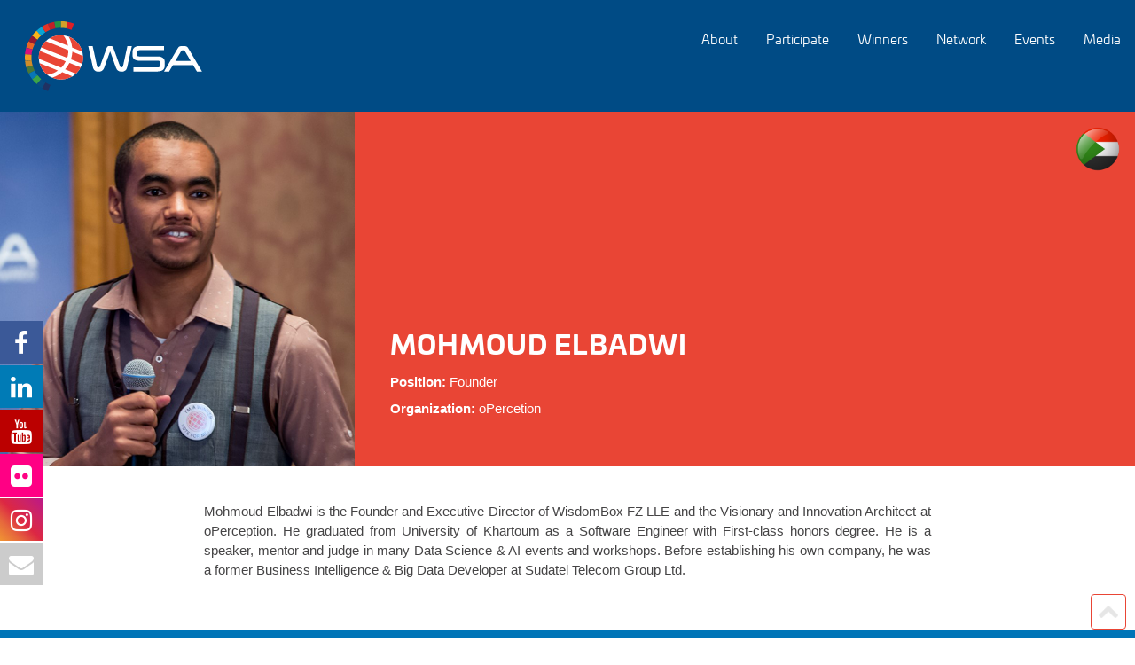

--- FILE ---
content_type: text/html; charset=UTF-8
request_url: https://wsa-global.org/person/mohmoud-elbadwi/
body_size: 14188
content:
<!doctype html>
<html class="no-js" lang="en">

<head>
  <title>
    Mohmoud Elbadwi  </title>
  <!-- Hotjar Tracking Code for https://wsa-global.org/ -->
    <script>
      (function(h,o,t,j,a,r){
          h.hj=h.hj||function(){(h.hj.q=h.hj.q||[]).push(arguments)};
          h._hjSettings={hjid:5286936,hjsv:6};
          a=o.getElementsByTagName('head')[0];
          r=o.createElement('script');r.async=1;
          r.src=t+h._hjSettings.hjid+j+h._hjSettings.hjsv;
          a.appendChild(r);
      })(window,document,'https://static.hotjar.com/c/hotjar-','.js?sv=');
    </script>
  <meta charset="utf-8" />
  <meta name="viewport" content="width=device-width, initial-scale=1.0" />
  <link rel="stylesheet" href="https://use.typekit.net/kpd4hsj.css">


    
  <link rel="stylesheet" type="text/css" href="https://wsa-global.org/wp-content/themes/wsa_wordpress/style.css?v=1763460003">
  <link rel="stylesheet" type="text/css" href="https://wsa-global.org/wp-content/themes/wsa_wordpress/slick/slick.css?v=1503950075">
  <link rel="icon" type="image/png" href="/wp-content/themes/wsa_wordpress/img/wsa_favicon_01.png" />
  <link rel="stylesheet" href="https://cdnjs.cloudflare.com/ajax/libs/font-awesome/6.4.2/css/all.min.css">
  <link rel="stylesheet" href="https://use.typekit.net/mtn1txx.css">

  
			<style>
			.fuse_social_icons_links {
			    display: block;
			}
			.facebook-awesome-social::before {
			    content: "\f09a" !important;
			}
			


			.awesome-social-img img {
			    position: absolute;
			    top: 50%;
			    left: 50%;
			    transform: translate(-50%,-50%);
			}

			.awesome-social-img {
			    position: relative;
			}			
			.icon_wrapper .awesome-social {
			    font-family: 'FuseAwesome' !important;
			}
			#icon_wrapper .fuse_social_icons_links .awesome-social {
			    font-family: "FuseAwesome" !important;
			    ext-rendering: auto !important;
			    -webkit-font-smoothing: antialiased !important;
			    -moz-osx-font-smoothing: grayscale !important;
			}
									
			
			#icon_wrapper{
				position: fixed;
				top: 50%;
				left: 0px;
				z-index: 99999;
			}
			
			.awesome-social

			{

            margin-top:2px;

			color: #fff !important;

			text-align: center !important;

			display: block;

			
			line-height: 51px !important;

			width: 48px !important;

			height: 48px !important;

			font-size: 28px !important;

			


			}

			
			.fuse_social_icons_links

			{

			outline:0 !important;



			}

			.fuse_social_icons_links:hover{

			text-decoration:none !important;

			}

			
			.fb-awesome-social

			{

			background: #3b5998;
			border-color: #3b5998;
			
			}
			.facebook-awesome-social

			{

			background: #3b5998;
			border-color: #3b5998;
						}
			
			.fuseicon-threads.threads-awesome-social.awesome-social::before {
			    content: "\e900";
			    font-family: 'FuseCustomIcons' !important;
			    			}

			.fuseicon-threads.threads-awesome-social.awesome-social {
			    background: #000;
			}


			.tw-awesome-social

			{

			background:#00aced;
			border-color: #00aced;
			
			}
			.twitter-awesome-social

			{

			background:#000;
			border-color: #000;
			
			}
			.rss-awesome-social

			{

			background:#FA9B39;
			border-color: #FA9B39;
			
			}

			.linkedin-awesome-social

			{

			background:#007bb6;
			border-color: #007bb6;
						}

			.youtube-awesome-social

			{

			background:#bb0000;
			border-color: #bb0000;
						}

			.flickr-awesome-social

			{

			background: #ff0084;
			border-color: #ff0084;
						}

			.pinterest-awesome-social

			{

			background:#cb2027;
			border-color: #cb2027;
						}

			.stumbleupon-awesome-social

			{

			background:#f74425 ;
			border-color: #f74425;
						}

			.google-plus-awesome-social

			{

			background:#f74425 ;
			border-color: #f74425;
						}

			.instagram-awesome-social

			{

			    background: -moz-linear-gradient(45deg, #f09433 0%, #e6683c 25%, #dc2743 50%, #cc2366 75%, #bc1888 100%);
			    background: -webkit-linear-gradient(45deg, #f09433 0%,#e6683c 25%,#dc2743 50%,#cc2366 75%,#bc1888 100%);
			    background: linear-gradient(45deg, #f09433 0%,#e6683c 25%,#dc2743 50%,#cc2366 75%,#bc1888 100%);
			    filter: progid:DXImageTransform.Microsoft.gradient( startColorstr='#f09433', endColorstr='#bc1888',GradientType=1 );
			    border-color: #f09433;
					    

			}

			.tumblr-awesome-social

			{

			background: #32506d ;
			border-color: #32506d;
						}

			.vine-awesome-social

			{

			background: #00bf8f ;
			border-color: #00bf8f;
						}

            .vk-awesome-social {



            background: #45668e ;
            border-color: #45668e;
            
            }

            .soundcloud-awesome-social

                {

            background: #ff3300 ;
            border-color: #ff3300;
            
                }

                .reddit-awesome-social{



            background: #ff4500 ;
            border-color: #ff4500;

                            }

                .stack-awesome-social{



            background: #fe7a15 ;
            border-color: #fe7a15;
            
                }

                .behance-awesome-social{

            background: #1769ff ;
            border-color: #1769ff;
            
                }

                .github-awesome-social{

            background: #999999 ;
            border-color: #999999;
            


                }

                .envelope-awesome-social{

                  background: #ccc ;
 				  border-color: #ccc;                 
 				                  }

/*  Mobile */









             




			</style>

<meta name='robots' content='index, follow, max-image-preview:large, max-snippet:-1, max-video-preview:-1' />

	<!-- This site is optimized with the Yoast SEO plugin v26.6 - https://yoast.com/wordpress/plugins/seo/ -->
	<link rel="canonical" href="https://wsa-global.org/person/mohmoud-elbadwi/" />
	<meta property="og:locale" content="en_US" />
	<meta property="og:type" content="article" />
	<meta property="og:title" content="Mohmoud Elbadwi" />
	<meta property="og:description" content="Mohmoud Elbadwi is the Founder and Executive Director of WisdomBox FZ LLE and the Visionary and Innovation Architect at oPerception. He graduated from University of Khartoum as a Software Engineer [&hellip;]" />
	<meta property="og:url" content="https://wsa-global.org/person/mohmoud-elbadwi/" />
	<meta property="article:publisher" content="https://www.facebook.com/worldsummitawards" />
	<meta property="article:modified_time" content="2021-04-13T14:10:18+00:00" />
	<meta property="og:image" content="https://wsa-global.org/wp-content/uploads/2018/03/Mohmoud-Webpage.png" />
	<meta property="og:image:width" content="1024" />
	<meta property="og:image:height" content="600" />
	<meta property="og:image:type" content="image/png" />
	<meta name="twitter:card" content="summary_large_image" />
	<meta name="twitter:site" content="@WSAOffice" />
	<script type="application/ld+json" class="yoast-schema-graph">{"@context":"https://schema.org","@graph":[{"@type":"WebPage","@id":"https://wsa-global.org/person/mohmoud-elbadwi/","url":"https://wsa-global.org/person/mohmoud-elbadwi/","name":"Mohmoud Elbadwi","isPartOf":{"@id":"https://wsa-global.org/#website"},"primaryImageOfPage":{"@id":"https://wsa-global.org/person/mohmoud-elbadwi/#primaryimage"},"image":{"@id":"https://wsa-global.org/person/mohmoud-elbadwi/#primaryimage"},"thumbnailUrl":"https://wsa-global.org/wp-content/uploads/2018/03/Mohmoud-Webpage.png","datePublished":"2018-03-29T08:45:12+00:00","dateModified":"2021-04-13T14:10:18+00:00","breadcrumb":{"@id":"https://wsa-global.org/person/mohmoud-elbadwi/#breadcrumb"},"inLanguage":"en-US","potentialAction":[{"@type":"ReadAction","target":["https://wsa-global.org/person/mohmoud-elbadwi/"]}]},{"@type":"ImageObject","inLanguage":"en-US","@id":"https://wsa-global.org/person/mohmoud-elbadwi/#primaryimage","url":"https://wsa-global.org/wp-content/uploads/2018/03/Mohmoud-Webpage.png","contentUrl":"https://wsa-global.org/wp-content/uploads/2018/03/Mohmoud-Webpage.png","width":1024,"height":600},{"@type":"BreadcrumbList","@id":"https://wsa-global.org/person/mohmoud-elbadwi/#breadcrumb","itemListElement":[{"@type":"ListItem","position":1,"name":"Home","item":"https://wsa-global.org/"},{"@type":"ListItem","position":2,"name":"Mohmoud Elbadwi"}]},{"@type":"WebSite","@id":"https://wsa-global.org/#website","url":"https://wsa-global.org/","name":"WSA","description":"","publisher":{"@id":"https://wsa-global.org/#organization"},"potentialAction":[{"@type":"SearchAction","target":{"@type":"EntryPoint","urlTemplate":"https://wsa-global.org/?s={search_term_string}"},"query-input":{"@type":"PropertyValueSpecification","valueRequired":true,"valueName":"search_term_string"}}],"inLanguage":"en-US"},{"@type":"Organization","@id":"https://wsa-global.org/#organization","name":"WSA","url":"https://wsa-global.org/","logo":{"@type":"ImageObject","inLanguage":"en-US","@id":"https://wsa-global.org/#/schema/logo/image/","url":"https://wsa-global.org/wp-content/uploads/2021/08/wsa-logo_globe_Impact_stories_raaji.jpg","contentUrl":"https://wsa-global.org/wp-content/uploads/2021/08/wsa-logo_globe_Impact_stories_raaji.jpg","width":303,"height":300,"caption":"WSA"},"image":{"@id":"https://wsa-global.org/#/schema/logo/image/"},"sameAs":["https://www.facebook.com/worldsummitawards","https://x.com/WSAOffice","https://www.linkedin.com/company/world-summit-awards","https://www.youtube.com/channel/UCve-kuPdadwNzvlAWFbtuwg","https://www.flickr.com/photos/worldsummitaward/","https://www.instagram.com/worldsummitawards/"]}]}</script>
	<!-- / Yoast SEO plugin. -->


<link rel="alternate" title="oEmbed (JSON)" type="application/json+oembed" href="https://wsa-global.org/wp-json/oembed/1.0/embed?url=https%3A%2F%2Fwsa-global.org%2Fperson%2Fmohmoud-elbadwi%2F" />
<link rel="alternate" title="oEmbed (XML)" type="text/xml+oembed" href="https://wsa-global.org/wp-json/oembed/1.0/embed?url=https%3A%2F%2Fwsa-global.org%2Fperson%2Fmohmoud-elbadwi%2F&#038;format=xml" />
<style id='wp-img-auto-sizes-contain-inline-css' type='text/css'>
img:is([sizes=auto i],[sizes^="auto," i]){contain-intrinsic-size:3000px 1500px}
/*# sourceURL=wp-img-auto-sizes-contain-inline-css */
</style>
<style id='wp-emoji-styles-inline-css' type='text/css'>

	img.wp-smiley, img.emoji {
		display: inline !important;
		border: none !important;
		box-shadow: none !important;
		height: 1em !important;
		width: 1em !important;
		margin: 0 0.07em !important;
		vertical-align: -0.1em !important;
		background: none !important;
		padding: 0 !important;
	}
/*# sourceURL=wp-emoji-styles-inline-css */
</style>
<link rel='stylesheet' id='wp-block-library-css' href='https://wsa-global.org/wp-includes/css/dist/block-library/style.min.css?ver=6.9' type='text/css' media='all' />
<style id='global-styles-inline-css' type='text/css'>
:root{--wp--preset--aspect-ratio--square: 1;--wp--preset--aspect-ratio--4-3: 4/3;--wp--preset--aspect-ratio--3-4: 3/4;--wp--preset--aspect-ratio--3-2: 3/2;--wp--preset--aspect-ratio--2-3: 2/3;--wp--preset--aspect-ratio--16-9: 16/9;--wp--preset--aspect-ratio--9-16: 9/16;--wp--preset--color--black: #000000;--wp--preset--color--cyan-bluish-gray: #abb8c3;--wp--preset--color--white: #ffffff;--wp--preset--color--pale-pink: #f78da7;--wp--preset--color--vivid-red: #cf2e2e;--wp--preset--color--luminous-vivid-orange: #ff6900;--wp--preset--color--luminous-vivid-amber: #fcb900;--wp--preset--color--light-green-cyan: #7bdcb5;--wp--preset--color--vivid-green-cyan: #00d084;--wp--preset--color--pale-cyan-blue: #8ed1fc;--wp--preset--color--vivid-cyan-blue: #0693e3;--wp--preset--color--vivid-purple: #9b51e0;--wp--preset--gradient--vivid-cyan-blue-to-vivid-purple: linear-gradient(135deg,rgb(6,147,227) 0%,rgb(155,81,224) 100%);--wp--preset--gradient--light-green-cyan-to-vivid-green-cyan: linear-gradient(135deg,rgb(122,220,180) 0%,rgb(0,208,130) 100%);--wp--preset--gradient--luminous-vivid-amber-to-luminous-vivid-orange: linear-gradient(135deg,rgb(252,185,0) 0%,rgb(255,105,0) 100%);--wp--preset--gradient--luminous-vivid-orange-to-vivid-red: linear-gradient(135deg,rgb(255,105,0) 0%,rgb(207,46,46) 100%);--wp--preset--gradient--very-light-gray-to-cyan-bluish-gray: linear-gradient(135deg,rgb(238,238,238) 0%,rgb(169,184,195) 100%);--wp--preset--gradient--cool-to-warm-spectrum: linear-gradient(135deg,rgb(74,234,220) 0%,rgb(151,120,209) 20%,rgb(207,42,186) 40%,rgb(238,44,130) 60%,rgb(251,105,98) 80%,rgb(254,248,76) 100%);--wp--preset--gradient--blush-light-purple: linear-gradient(135deg,rgb(255,206,236) 0%,rgb(152,150,240) 100%);--wp--preset--gradient--blush-bordeaux: linear-gradient(135deg,rgb(254,205,165) 0%,rgb(254,45,45) 50%,rgb(107,0,62) 100%);--wp--preset--gradient--luminous-dusk: linear-gradient(135deg,rgb(255,203,112) 0%,rgb(199,81,192) 50%,rgb(65,88,208) 100%);--wp--preset--gradient--pale-ocean: linear-gradient(135deg,rgb(255,245,203) 0%,rgb(182,227,212) 50%,rgb(51,167,181) 100%);--wp--preset--gradient--electric-grass: linear-gradient(135deg,rgb(202,248,128) 0%,rgb(113,206,126) 100%);--wp--preset--gradient--midnight: linear-gradient(135deg,rgb(2,3,129) 0%,rgb(40,116,252) 100%);--wp--preset--font-size--small: 13px;--wp--preset--font-size--medium: 20px;--wp--preset--font-size--large: 36px;--wp--preset--font-size--x-large: 42px;--wp--preset--spacing--20: 0.44rem;--wp--preset--spacing--30: 0.67rem;--wp--preset--spacing--40: 1rem;--wp--preset--spacing--50: 1.5rem;--wp--preset--spacing--60: 2.25rem;--wp--preset--spacing--70: 3.38rem;--wp--preset--spacing--80: 5.06rem;--wp--preset--shadow--natural: 6px 6px 9px rgba(0, 0, 0, 0.2);--wp--preset--shadow--deep: 12px 12px 50px rgba(0, 0, 0, 0.4);--wp--preset--shadow--sharp: 6px 6px 0px rgba(0, 0, 0, 0.2);--wp--preset--shadow--outlined: 6px 6px 0px -3px rgb(255, 255, 255), 6px 6px rgb(0, 0, 0);--wp--preset--shadow--crisp: 6px 6px 0px rgb(0, 0, 0);}:where(.is-layout-flex){gap: 0.5em;}:where(.is-layout-grid){gap: 0.5em;}body .is-layout-flex{display: flex;}.is-layout-flex{flex-wrap: wrap;align-items: center;}.is-layout-flex > :is(*, div){margin: 0;}body .is-layout-grid{display: grid;}.is-layout-grid > :is(*, div){margin: 0;}:where(.wp-block-columns.is-layout-flex){gap: 2em;}:where(.wp-block-columns.is-layout-grid){gap: 2em;}:where(.wp-block-post-template.is-layout-flex){gap: 1.25em;}:where(.wp-block-post-template.is-layout-grid){gap: 1.25em;}.has-black-color{color: var(--wp--preset--color--black) !important;}.has-cyan-bluish-gray-color{color: var(--wp--preset--color--cyan-bluish-gray) !important;}.has-white-color{color: var(--wp--preset--color--white) !important;}.has-pale-pink-color{color: var(--wp--preset--color--pale-pink) !important;}.has-vivid-red-color{color: var(--wp--preset--color--vivid-red) !important;}.has-luminous-vivid-orange-color{color: var(--wp--preset--color--luminous-vivid-orange) !important;}.has-luminous-vivid-amber-color{color: var(--wp--preset--color--luminous-vivid-amber) !important;}.has-light-green-cyan-color{color: var(--wp--preset--color--light-green-cyan) !important;}.has-vivid-green-cyan-color{color: var(--wp--preset--color--vivid-green-cyan) !important;}.has-pale-cyan-blue-color{color: var(--wp--preset--color--pale-cyan-blue) !important;}.has-vivid-cyan-blue-color{color: var(--wp--preset--color--vivid-cyan-blue) !important;}.has-vivid-purple-color{color: var(--wp--preset--color--vivid-purple) !important;}.has-black-background-color{background-color: var(--wp--preset--color--black) !important;}.has-cyan-bluish-gray-background-color{background-color: var(--wp--preset--color--cyan-bluish-gray) !important;}.has-white-background-color{background-color: var(--wp--preset--color--white) !important;}.has-pale-pink-background-color{background-color: var(--wp--preset--color--pale-pink) !important;}.has-vivid-red-background-color{background-color: var(--wp--preset--color--vivid-red) !important;}.has-luminous-vivid-orange-background-color{background-color: var(--wp--preset--color--luminous-vivid-orange) !important;}.has-luminous-vivid-amber-background-color{background-color: var(--wp--preset--color--luminous-vivid-amber) !important;}.has-light-green-cyan-background-color{background-color: var(--wp--preset--color--light-green-cyan) !important;}.has-vivid-green-cyan-background-color{background-color: var(--wp--preset--color--vivid-green-cyan) !important;}.has-pale-cyan-blue-background-color{background-color: var(--wp--preset--color--pale-cyan-blue) !important;}.has-vivid-cyan-blue-background-color{background-color: var(--wp--preset--color--vivid-cyan-blue) !important;}.has-vivid-purple-background-color{background-color: var(--wp--preset--color--vivid-purple) !important;}.has-black-border-color{border-color: var(--wp--preset--color--black) !important;}.has-cyan-bluish-gray-border-color{border-color: var(--wp--preset--color--cyan-bluish-gray) !important;}.has-white-border-color{border-color: var(--wp--preset--color--white) !important;}.has-pale-pink-border-color{border-color: var(--wp--preset--color--pale-pink) !important;}.has-vivid-red-border-color{border-color: var(--wp--preset--color--vivid-red) !important;}.has-luminous-vivid-orange-border-color{border-color: var(--wp--preset--color--luminous-vivid-orange) !important;}.has-luminous-vivid-amber-border-color{border-color: var(--wp--preset--color--luminous-vivid-amber) !important;}.has-light-green-cyan-border-color{border-color: var(--wp--preset--color--light-green-cyan) !important;}.has-vivid-green-cyan-border-color{border-color: var(--wp--preset--color--vivid-green-cyan) !important;}.has-pale-cyan-blue-border-color{border-color: var(--wp--preset--color--pale-cyan-blue) !important;}.has-vivid-cyan-blue-border-color{border-color: var(--wp--preset--color--vivid-cyan-blue) !important;}.has-vivid-purple-border-color{border-color: var(--wp--preset--color--vivid-purple) !important;}.has-vivid-cyan-blue-to-vivid-purple-gradient-background{background: var(--wp--preset--gradient--vivid-cyan-blue-to-vivid-purple) !important;}.has-light-green-cyan-to-vivid-green-cyan-gradient-background{background: var(--wp--preset--gradient--light-green-cyan-to-vivid-green-cyan) !important;}.has-luminous-vivid-amber-to-luminous-vivid-orange-gradient-background{background: var(--wp--preset--gradient--luminous-vivid-amber-to-luminous-vivid-orange) !important;}.has-luminous-vivid-orange-to-vivid-red-gradient-background{background: var(--wp--preset--gradient--luminous-vivid-orange-to-vivid-red) !important;}.has-very-light-gray-to-cyan-bluish-gray-gradient-background{background: var(--wp--preset--gradient--very-light-gray-to-cyan-bluish-gray) !important;}.has-cool-to-warm-spectrum-gradient-background{background: var(--wp--preset--gradient--cool-to-warm-spectrum) !important;}.has-blush-light-purple-gradient-background{background: var(--wp--preset--gradient--blush-light-purple) !important;}.has-blush-bordeaux-gradient-background{background: var(--wp--preset--gradient--blush-bordeaux) !important;}.has-luminous-dusk-gradient-background{background: var(--wp--preset--gradient--luminous-dusk) !important;}.has-pale-ocean-gradient-background{background: var(--wp--preset--gradient--pale-ocean) !important;}.has-electric-grass-gradient-background{background: var(--wp--preset--gradient--electric-grass) !important;}.has-midnight-gradient-background{background: var(--wp--preset--gradient--midnight) !important;}.has-small-font-size{font-size: var(--wp--preset--font-size--small) !important;}.has-medium-font-size{font-size: var(--wp--preset--font-size--medium) !important;}.has-large-font-size{font-size: var(--wp--preset--font-size--large) !important;}.has-x-large-font-size{font-size: var(--wp--preset--font-size--x-large) !important;}
/*# sourceURL=global-styles-inline-css */
</style>

<style id='classic-theme-styles-inline-css' type='text/css'>
/*! This file is auto-generated */
.wp-block-button__link{color:#fff;background-color:#32373c;border-radius:9999px;box-shadow:none;text-decoration:none;padding:calc(.667em + 2px) calc(1.333em + 2px);font-size:1.125em}.wp-block-file__button{background:#32373c;color:#fff;text-decoration:none}
/*# sourceURL=/wp-includes/css/classic-themes.min.css */
</style>
<link rel='stylesheet' id='redux-extendify-styles-css' href='https://wsa-global.org/wp-content/plugins/fuse-social-floating-sidebar/framework/redux-core/assets/css/extendify-utilities.css?ver=4.4.0' type='text/css' media='all' />
<link rel='stylesheet' id='fuse-awesome-css' href='https://wsa-global.org/wp-content/plugins/fuse-social-floating-sidebar/inc/font-awesome/css/font-awesome.min.css?ver=5.4.12' type='text/css' media='all' />
<link rel='stylesheet' id='mptt-style-css' href='https://wsa-global.org/wp-content/plugins/mp-timetable/media/css/style.css?ver=2.4.16' type='text/css' media='all' />
<link rel='stylesheet' id='sib-front-css-css' href='https://wsa-global.org/wp-content/plugins/mailin/css/mailin-front.css?ver=6.9' type='text/css' media='all' />
<script type="text/javascript" src="https://wsa-global.org/wp-content/themes/wsa_wordpress/js/jquery-2.1.4.min.js?ver=2.1.4" id="jquery-js"></script>
<script type="text/javascript" src="https://wsa-global.org/wp-content/themes/wsa_wordpress/js/menu.js?ver=6.9" id="menu-js"></script>
<script type="text/javascript" id="fuse-social-script-js-extra">
/* <![CDATA[ */
var fuse_social = {"ajax_url":"https://wsa-global.org/wp-admin/admin-ajax.php"};
//# sourceURL=fuse-social-script-js-extra
/* ]]> */
</script>
<script type="text/javascript" src="https://wsa-global.org/wp-content/plugins/fuse-social-floating-sidebar/inc/js/fuse_script.js?ver=1230610452" id="fuse-social-script-js"></script>
<script type="text/javascript" id="sib-front-js-js-extra">
/* <![CDATA[ */
var sibErrMsg = {"invalidMail":"Please fill out valid email address","requiredField":"Please fill out required fields","invalidDateFormat":"Please fill out valid date format","invalidSMSFormat":"Please fill out valid phone number"};
var ajax_sib_front_object = {"ajax_url":"https://wsa-global.org/wp-admin/admin-ajax.php","ajax_nonce":"6cf3867507","flag_url":"https://wsa-global.org/wp-content/plugins/mailin/img/flags/"};
//# sourceURL=sib-front-js-js-extra
/* ]]> */
</script>
<script type="text/javascript" src="https://wsa-global.org/wp-content/plugins/mailin/js/mailin-front.js?ver=1765898377" id="sib-front-js-js"></script>
<link rel="https://api.w.org/" href="https://wsa-global.org/wp-json/" /><link rel="alternate" title="JSON" type="application/json" href="https://wsa-global.org/wp-json/wp/v2/person/12290" /><link rel="EditURI" type="application/rsd+xml" title="RSD" href="https://wsa-global.org/xmlrpc.php?rsd" />
<meta name="generator" content="WordPress 6.9" />
<link rel='shortlink' href='https://wsa-global.org/?p=12290' />
<meta name="generator" content="Redux 4.4.0" />
		<!-- GA Google Analytics @ https://m0n.co/ga -->
		<script async src="https://www.googletagmanager.com/gtag/js?id=G-D3K1SM4TS4"></script>
		<script>
			window.dataLayer = window.dataLayer || [];
			function gtag(){dataLayer.push(arguments);}
			gtag('js', new Date());
			gtag('config', 'G-D3K1SM4TS4');
		</script>

	<noscript><style type="text/css">.mptt-shortcode-wrapper .mptt-shortcode-table:first-of-type{display:table!important}.mptt-shortcode-wrapper .mptt-shortcode-table .mptt-event-container:hover{height:auto!important;min-height:100%!important}body.mprm_ie_browser .mptt-shortcode-wrapper .mptt-event-container{height:auto!important}@media (max-width:767px){.mptt-shortcode-wrapper .mptt-shortcode-table:first-of-type{display:none!important}}</style></noscript><meta name="tec-api-version" content="v1"><meta name="tec-api-origin" content="https://wsa-global.org"><link rel="alternate" href="https://wsa-global.org/wp-json/tribe/events/v1/" /><noscript><style>.lazyload[data-src]{display:none !important;}</style></noscript><style>.lazyload{background-image:none !important;}.lazyload:before{background-image:none !important;}</style>		<style type="text/css" id="wp-custom-css">
			.tribe_events-template-default .header-bar{
	display:none!important;
}
.post-type-archive-tribe_events .header-bar{
	display:none;
}
.tribe-common-h4--min-medium a{
	color:#0076b9!important;
	border-bottom:none!important;
}
.tribe-common-h4--min-medium a:hover{
	color:#00b4d8!important;
	border-bottom:none;
}
.tribe-events-header__events-bar {
	display:none!important;
}
.post-type-archive-tribe_events #main-content ul li {
	list-style-image:none!important;
}
.speaker_image {
    flex: 1 1 20%;
    position: relative;
    overflow: hidden;
}
.speaker_image img{
	height:100%;
	object-fit:cover;
}
.slider__caption > h1, .slider__caption > .button {
	margin:0px !important;
}
.sib-default-btn{
	margin-left:0!important;}
@media (min-width: 1024px) {
.menu{
	text-align:right;
	}
.menu > li > .sub-menu > li a {
	justify-content: center;
	}
}
@media (max-width: 1023px) {
	menu{
		text-align:left;
	}
	.menu > li > .sub-menu > li a {
	justify-content: left!important;
	}
}
/**
 * Delete after next update 
 */
.gfield_label, .gform-field-label {
	font-weight:normal!important;
	font-size:15px;
}

.blue_bg h2 {
	color:#fff;
} 

.blue_bg p {
	color:#fff;
} 
.appearance-preview-card-shortcode {
    max-width: 100% !important; /* Ensure it stretches to full width */

}
.appearance-preview-card-shortcode {
	box-shadow:none !important;
}	



.progress-indicator__icon {
	display:none;
}
.input--hidden {
	display:none;
}
#sib-container {
	max-width:100%;
	width:100%;
}		</style>
		    <meta property="og:image" content="https://wsa-global.org/wp-content/uploads/2018/03/Mohmoud-Webpage.png" />
  </head>


<body class="wp-singular person-template-default single single-person postid-12290 wp-theme-wsa_wordpress mohmoud-elbadwi tribe-no-js">

  

  <!-- Start Top Bar -->
  <div class="row top-bar">
    <div class="columns large-3 menu-logo hide-for-small-only">
      <a href="https://wsa-global.org" id="logo"></a>
    </div>
    <div class="hide-for-large-only show-for toggle-menu row">
      <div class="columns small-9 logo-container">
        <a href="https://wsa-global.org" id="logo-mobile"></a>
      </div>
      <div class="columns small-3 menu-icon" id="menu-icon">
        <div class="menu-line menu-line1"></div>
        <div class="menu-line menu-line2"></div>
        <div class="menu-line menu-line3"></div>
      </div>
    </div>
    <script>
        document.addEventListener('DOMContentLoaded', () => {
            const menuIcon = document.getElementById('menu-icon');
            const navLinks = document.getElementById('nav-links');

            menuIcon.addEventListener('click', () => {
                menuIcon.classList.toggle('active');
                navLinks.classList.toggle('active');
            });
        });
    </script>
    <div class="columns large-9 nav-wrapper top-bar-nav">
      <!-- First Level Navigation -->
      <div class="menu-main-menu-container"><ul id="menu-main-menu" class="menu"><li id="menu-item-3246" class="menu-item menu-item-type-post_type menu-item-object-page menu-item-has-children menu-item-3246"><a href="https://wsa-global.org/about-wsa/" data-ps2id-api="true"><span class="menu_span">About</span></a><div class="accordeon"></div>
<ul class="sub-menu">
	<li id="menu-item-43901" class="menu-item menu-item-type-post_type menu-item-object-page menu-item-43901"><a href="https://wsa-global.org/contest-global-award/wsa-categories/" data-ps2id-api="true"><span class="menu_span">Awards</span></a><div class="accordeon"></div></li>
	<li id="menu-item-3919" class="menu-item menu-item-type-post_type menu-item-object-page menu-item-has-children menu-item-3919"><a href="https://wsa-global.org/about-wsa/" data-ps2id-api="true"><span class="menu_span">Mission</span></a><div class="accordeon"></div>
	<ul class="sub-menu">
		<li id="menu-item-17488" class="menu-item menu-item-type-post_type menu-item-object-page menu-item-17488"><a href="https://wsa-global.org/un-context/" data-ps2id-api="true"><span class="menu_span">UN Context</span></a><div class="accordeon"></div></li>
		<li id="menu-item-6215" class="menu-item menu-item-type-post_type menu-item-object-page menu-item-6215"><a href="https://wsa-global.org/about-wsa/wsis-context/" data-ps2id-api="true"><span class="menu_span">WSIS Context</span></a><div class="accordeon"></div></li>
	</ul>
</li>
	<li id="menu-item-3242" class="menu-item menu-item-type-post_type menu-item-object-page menu-item-3242"><a href="https://wsa-global.org/about-wsa/wsa-board/" data-ps2id-api="true"><span class="menu_span">Board</span></a><div class="accordeon"></div></li>
	<li id="menu-item-29237" class="menu-item menu-item-type-post_type menu-item-object-page menu-item-29237"><a href="https://wsa-global.org/about-wsa/wsa-team/" data-ps2id-api="true"><span class="menu_span">WSA Team</span></a><div class="accordeon"></div></li>
	<li id="menu-item-37913" class="menu-item menu-item-type-post_type menu-item-object-page menu-item-37913"><a href="https://wsa-global.org/contact/" data-ps2id-api="true"><span class="menu_span">Contact</span></a><div class="accordeon"></div></li>
	<li id="menu-item-26378" class="menu-item menu-item-type-post_type menu-item-object-page menu-item-26378"><a href="https://wsa-global.org/faq-wsa-and-how-it-works-in-a-nutshell/" data-ps2id-api="true"><span class="menu_span">FAQs</span></a><div class="accordeon"></div></li>
</ul>
</li>
<li id="menu-item-43905" class="menu-item menu-item-type-post_type menu-item-object-page menu-item-has-children menu-item-43905"><a href="https://wsa-global.org/contest-global-award/participate-submission-guide/" data-ps2id-api="true"><span class="menu_span">Participate</span></a><div class="accordeon"></div>
<ul class="sub-menu">
	<li id="menu-item-12530" class="menu-item menu-item-type-post_type menu-item-object-page menu-item-has-children menu-item-12530"><a href="https://wsa-global.org/contest-global-award/" data-ps2id-api="true"><span class="menu_span">WSA Award</span></a><div class="accordeon"></div>
	<ul class="sub-menu">
		<li id="menu-item-43926" class="menu-item menu-item-type-post_type menu-item-object-page menu-item-43926"><a href="https://wsa-global.org/contest-global-award/benefits/" data-ps2id-api="true"><span class="menu_span">Benefits</span></a><div class="accordeon"></div></li>
		<li id="menu-item-43927" class="menu-item menu-item-type-post_type menu-item-object-page menu-item-43927"><a href="https://wsa-global.org/timeline/" data-ps2id-api="true"><span class="menu_span">Timeline</span></a><div class="accordeon"></div></li>
		<li id="menu-item-43928" class="menu-item menu-item-type-post_type menu-item-object-page menu-item-43928"><a href="https://wsa-global.org/contest-global-award/wsa-rules-condition/" data-ps2id-api="true"><span class="menu_span">Rules</span></a><div class="accordeon"></div></li>
		<li id="menu-item-43935" class="menu-item menu-item-type-custom menu-item-object-custom menu-item-43935"><a href="https://wsa-global.org/contest-global-award/#wsaapply" data-ps2id-api="true"><span class="menu_span">Apply</span></a><div class="accordeon"></div></li>
	</ul>
</li>
	<li id="menu-item-23187" class="menu-item menu-item-type-custom menu-item-object-custom menu-item-has-children menu-item-23187"><a href="https://wsa-global.org/wsa_categories/wsa-young-innovators/" data-ps2id-api="true"><span class="menu_span">Young Innovators</span></a><div class="accordeon"></div>
	<ul class="sub-menu">
		<li id="menu-item-43941" class="menu-item menu-item-type-custom menu-item-object-custom menu-item-43941"><a href="https://wsa-global.org/wsa_categories/wsa-young-innovators/#benefits" data-ps2id-api="true"><span class="menu_span">Benefits</span></a><div class="accordeon"></div></li>
		<li id="menu-item-43942" class="menu-item menu-item-type-custom menu-item-object-custom menu-item-43942"><a href="https://wsa-global.org/wsa_categories/wsa-young-innovators/#timeline" data-ps2id-api="true"><span class="menu_span">Timeline</span></a><div class="accordeon"></div></li>
		<li id="menu-item-43943" class="menu-item menu-item-type-custom menu-item-object-custom menu-item-43943"><a href="https://wsa-global.org/wsa_categories/wsa-young-innovators/#rules" data-ps2id-api="true"><span class="menu_span">Rules</span></a><div class="accordeon"></div></li>
		<li id="menu-item-43637" class="menu-item menu-item-type-custom menu-item-object-custom menu-item-43637"><a href="https://wsa-global.org/wsa_categories/wsa-young-innovators/#participate" data-ps2id-api="true"><span class="menu_span">Apply</span></a><div class="accordeon"></div></li>
	</ul>
</li>
	<li id="menu-item-12684" class="menu-item menu-item-type-post_type menu-item-object-page menu-item-12684"><a href="https://wsa-global.org/partner-awards/" data-ps2id-api="true"><span class="menu_span">Partner Awards</span></a><div class="accordeon"></div></li>
</ul>
</li>
<li id="menu-item-3365" class="menu-item menu-item-type-post_type menu-item-object-page menu-item-has-children menu-item-3365"><a href="https://wsa-global.org/wsa-awards/wsa-winners/" data-ps2id-api="true"><span class="menu_span">Winners</span></a><div class="accordeon"></div>
<ul class="sub-menu">
	<li id="menu-item-42494" class="menu-item menu-item-type-post_type menu-item-object-page menu-item-42494"><a href="https://wsa-global.org/wsa-awards/wsa-winners/" data-ps2id-api="true"><span class="menu_span">WSA Winners</span></a><div class="accordeon"></div></li>
	<li id="menu-item-35170" class="menu-item menu-item-type-post_type menu-item-object-page menu-item-35170"><a href="https://wsa-global.org/wsa-ix3/" data-ps2id-api="true"><span class="menu_span">WSA ix3</span></a><div class="accordeon"></div></li>
	<li id="menu-item-28613" class="menu-item menu-item-type-post_type menu-item-object-page menu-item-28613"><a href="https://wsa-global.org/wsa-success-stories/" data-ps2id-api="true"><span class="menu_span">Winners&#8217; Stories</span></a><div class="accordeon"></div></li>
	<li id="menu-item-28614" class="menu-item menu-item-type-post_type menu-item-object-page menu-item-28614"><a href="https://wsa-global.org/wsa-winners-impact-stories/" data-ps2id-api="true"><span class="menu_span">Winners’ Impact</span></a><div class="accordeon"></div></li>
</ul>
</li>
<li id="menu-item-23269" class="menu-item menu-item-type-post_type menu-item-object-page menu-item-has-children menu-item-23269"><a href="https://wsa-global.org/network/" data-ps2id-api="true"><span class="menu_span">Network</span></a><div class="accordeon"></div>
<ul class="sub-menu">
	<li id="menu-item-4278" class="menu-item menu-item-type-post_type menu-item-object-page menu-item-has-children menu-item-4278"><a href="https://wsa-global.org/network/experts/national-experts/" data-ps2id-api="true"><span class="menu_span">National Experts</span></a><div class="accordeon"></div>
	<ul class="sub-menu">
		<li id="menu-item-3376" class="menu-item menu-item-type-post_type menu-item-object-page menu-item-3376"><a href="https://wsa-global.org/network/experts/national-experts/" data-ps2id-api="true"><span class="menu_span">National Experts</span></a><div class="accordeon"></div></li>
		<li id="menu-item-3374" class="menu-item menu-item-type-post_type menu-item-object-page menu-item-3374"><a href="https://wsa-global.org/experts-corner/" data-ps2id-api="true"><span class="menu_span">Expert’s Corner</span></a><div class="accordeon"></div></li>
	</ul>
</li>
	<li id="menu-item-41563" class="menu-item menu-item-type-post_type menu-item-object-page menu-item-has-children menu-item-41563"><a href="https://wsa-global.org/wsa/youth-ambassadors-corner/" data-ps2id-api="true"><span class="menu_span">Youth Community</span></a><div class="accordeon"></div>
	<ul class="sub-menu">
		<li id="menu-item-3375" class="menu-item menu-item-type-post_type menu-item-object-page menu-item-3375"><a href="https://wsa-global.org/network/experts/youth-ambassadors/" data-ps2id-api="true"><span class="menu_span">Youth Ambassadors</span></a><div class="accordeon"></div></li>
		<li id="menu-item-43095" class="menu-item menu-item-type-post_type menu-item-object-page menu-item-43095"><a href="https://wsa-global.org/wsa/youth-ambassadors-corner/" data-ps2id-api="true"><span class="menu_span">Youth Community</span></a><div class="accordeon"></div></li>
	</ul>
</li>
	<li id="menu-item-3370" class="menu-item menu-item-type-post_type menu-item-object-page menu-item-3370"><a href="https://wsa-global.org/network/jurors/" data-ps2id-api="true"><span class="menu_span">Jurors</span></a><div class="accordeon"></div></li>
	<li id="menu-item-3373" class="menu-item menu-item-type-post_type menu-item-object-page menu-item-3373"><a href="https://wsa-global.org/network/speakers/" data-ps2id-api="true"><span class="menu_span">Speakers</span></a><div class="accordeon"></div></li>
	<li id="menu-item-13645" class="menu-item menu-item-type-post_type menu-item-object-page menu-item-13645"><a href="https://wsa-global.org/about-wsa/patrons/" data-ps2id-api="true"><span class="menu_span">Patrons</span></a><div class="accordeon"></div></li>
	<li id="menu-item-3371" class="menu-item menu-item-type-post_type menu-item-object-page menu-item-has-children menu-item-3371"><a href="https://wsa-global.org/network/partners/" data-ps2id-api="true"><span class="menu_span">Partners</span></a><div class="accordeon"></div>
	<ul class="sub-menu">
		<li id="menu-item-3383" class="menu-item menu-item-type-post_type menu-item-object-page menu-item-3383"><a href="https://wsa-global.org/strategic-partners/" data-ps2id-api="true"><span class="menu_span">Strategic Partners</span></a><div class="accordeon"></div></li>
		<li id="menu-item-3380" class="menu-item menu-item-type-post_type menu-item-object-page menu-item-3380"><a href="https://wsa-global.org/network/partners/hosting-partners/" data-ps2id-api="true"><span class="menu_span">Hosting Partners</span></a><div class="accordeon"></div></li>
		<li id="menu-item-3382" class="menu-item menu-item-type-post_type menu-item-object-page menu-item-3382"><a href="https://wsa-global.org/sponsoring-partners/" data-ps2id-api="true"><span class="menu_span">Sponsoring Partners</span></a><div class="accordeon"></div></li>
		<li id="menu-item-3381" class="menu-item menu-item-type-post_type menu-item-object-page menu-item-3381"><a href="https://wsa-global.org/network/partners/media-partners/" data-ps2id-api="true"><span class="menu_span">Media Partners</span></a><div class="accordeon"></div></li>
	</ul>
</li>
</ul>
</li>
<li id="menu-item-9513" class="menu-item menu-item-type-post_type menu-item-object-page menu-item-has-children menu-item-9513"><a href="https://wsa-global.org/events/" data-ps2id-api="true"><span class="menu_span">Events</span></a><div class="accordeon"></div>
<ul class="sub-menu">
	<li id="menu-item-13265" class="menu-item menu-item-type-post_type menu-item-object-page menu-item-13265"><a href="https://wsa-global.org/wsa-global-congress/" data-ps2id-api="true"><span class="menu_span">Global Congress</span></a><div class="accordeon"></div></li>
	<li id="menu-item-9524" class="menu-item menu-item-type-post_type menu-item-object-page menu-item-9524"><a href="https://wsa-global.org/events/wsa-grand-jury/" data-ps2id-api="true"><span class="menu_span">Jury Events</span></a><div class="accordeon"></div></li>
	<li id="menu-item-36265" class="menu-item menu-item-type-post_type menu-item-object-page menu-item-has-children menu-item-36265"><a href="https://wsa-global.org/events/european-young-innovators-festival/" data-ps2id-api="true"><span class="menu_span">EYIF</span></a><div class="accordeon"></div>
	<ul class="sub-menu">
		<li id="menu-item-36549" class="menu-item menu-item-type-post_type menu-item-object-page menu-item-36549"><a href="https://wsa-global.org/univation/" data-ps2id-api="true"><span class="menu_span">UniVation</span></a><div class="accordeon"></div></li>
	</ul>
</li>
	<li id="menu-item-3456" class="menu-item menu-item-type-post_type menu-item-object-page menu-item-3456"><a href="https://wsa-global.org/events/wsa-innovation-forum/" data-ps2id-api="true"><span class="menu_span">Innovation Events</span></a><div class="accordeon"></div></li>
	<li id="menu-item-3459" class="menu-item menu-item-type-post_type menu-item-object-page menu-item-3459"><a href="https://wsa-global.org/events/partner-events/" data-ps2id-api="true"><span class="menu_span">Partner    Events</span></a><div class="accordeon"></div></li>
</ul>
</li>
<li id="menu-item-3465" class="menu-item menu-item-type-post_type menu-item-object-page menu-item-has-children menu-item-3465"><a href="https://wsa-global.org/media/" data-ps2id-api="true"><span class="menu_span">Media</span></a><div class="accordeon"></div>
<ul class="sub-menu">
	<li id="menu-item-38371" class="menu-item menu-item-type-post_type menu-item-object-page menu-item-38371"><a href="https://wsa-global.org/news-and-events/" data-ps2id-api="true"><span class="menu_span">News &#038; Events</span></a><div class="accordeon"></div></li>
	<li id="menu-item-28509" class="menu-item menu-item-type-custom menu-item-object-custom menu-item-28509"><a href="https://wsa-global.org/media/press-releases/" data-ps2id-api="true"><span class="menu_span">Press Releases</span></a><div class="accordeon"></div></li>
	<li id="menu-item-28506" class="menu-item menu-item-type-post_type menu-item-object-page menu-item-28506"><a href="https://wsa-global.org/wsa-clippings-archive/" data-ps2id-api="true"><span class="menu_span">Clippings</span></a><div class="accordeon"></div></li>
	<li id="menu-item-28507" class="menu-item menu-item-type-post_type menu-item-object-page menu-item-28507"><a href="https://wsa-global.org/media/wsa-publications/" data-ps2id-api="true"><span class="menu_span">Publications</span></a><div class="accordeon"></div></li>
	<li id="menu-item-38132" class="menu-item menu-item-type-post_type menu-item-object-page menu-item-38132"><a href="https://wsa-global.org/our-newsletter/" data-ps2id-api="true"><span class="menu_span">Newsletter</span></a><div class="accordeon"></div></li>
</ul>
</li>
</ul></div>    </div>
  </div>
  <!-- End Top Bar -->

  <div class="featured-image-header-person">
    <div class="img-wrapper">
        <img src="[data-uri]" alt="" data-src="https://wsa-global.org/wp-content/uploads/2018/03/Mohmoud-Webpage.png" decoding="async" class="lazyload" width="1024" height="600" data-eio-rwidth="1024" data-eio-rheight="600" /><noscript><img src="https://wsa-global.org/wp-content/uploads/2018/03/Mohmoud-Webpage.png" alt="" data-eio="l" /></noscript>
    </div>
    
    <div class="description-wrapper">
        <div class="flag-wrapper">
            <a href="https://wsa-global.org/country/Sudan"><img src="[data-uri]" alt="Sudan" data-src="https://wsa-global.org/wp-content/uploads/2017/01/sudan.png" decoding="async" class="lazyload" width="200" height="200" data-eio-rwidth="200" data-eio-rheight="200" /><noscript><img src="https://wsa-global.org/wp-content/uploads/2017/01/sudan.png" alt="Sudan" data-eio="l" /></noscript></a>        </div>
        <div class="meta-wrapper">
            <h2>Mohmoud Elbadwi</h2>
            <div class="person-details">
                <div class="meta-data">
                    <ul>
                                                                        <li>
                            <strong>Position: </strong>
                            Founder                        </li>
                                                                        <li>
                            <strong>Organization: </strong>
                            oPercetion                        </li>
                                                                    </ul>
                </div>
                <div class="social-media-data">
                                    </div>
            </div>
        </div>
    </div>
</div><!-- .featured-image-header -->


  <script type="text/javascript">
    jQuery(document).ready(function($) {
      $('.slick.header-bar').slick({
        speed: 500,
        fade: true,
        cssEase: 'linear',
        autoplay: true,
        autoplaySpeed: 10000,
        dots: true
      });

      $('.quote-slider, .winner-slider').slick({
        speed: 500,
        fade: true,
        cssEase: 'linear',
        autoplay: true,
        autoplaySpeed: 10000
      });

      $('.logo-slider').slick({
        slidesToShow: 4,
        slidesToScroll: 4,
        autoplay: true,
        autoplaySpeed: 3000,
        responsive: [{
          breakpoint: 500,
          settings: {
            slidesToShow: 1,
            slidesToScroll: 1
          }
        }]
      });
      $('.feed-slider').not('.top-custom-feeds .feed-slider').slick({
        arrows: false,
        autoplay: true,
        autoplaySpeed: 7000,
      });

      $('.expert-carousel').slick();

      $('.page-template-page_front-page .top-custom-feeds .news').slick(
        {
        centerMode: true,
        slidesToShow: 3,
        slidesToScroll: 3,
        responsive: [{
          breakpoint: 640,
          settings: {
            slidesToShow: 1,
            slidesToScroll: 1
          }
        }]
      }
      );
    });

    $(document).on('change', '.winner-filter > select', function(select) {
      if (select && select.target) {
        setHashfromWinnerFilter();
      }
    });

    function setHashfromWinnerFilter() {
      var filters = ['un_sdg', 'category', 'year', 'country'];

      var hash = '#?';
      $.each(filters, function(idx, val) {
        var $val = $('#' + val).val();
        if ($val != 0) {
          hash = hash + val + '=' + $val + '&';
        }
      });
      window.location.hash = hash;
    }
  </script>

  <section id="main-content">


    	<div class="row">
        <div class="col-wsa-custom">

		<div class="small-12 small-centered">
			<div class="content">
								<p>Mohmoud Elbadwi is the Founder and Executive Director of WisdomBox FZ LLE and the Visionary and Innovation Architect at oPerception. He graduated from University of Khartoum as a Software Engineer with First-class honors degree. He is a speaker, mentor and judge in many Data Science &amp; AI events and workshops. Before establishing his own company, he was a former Business Intelligence &amp; Big Data Developer at Sudatel Telecom Group Ltd.</p>
			</div>
		</div>

        </div>

	</div>

	<div class="row">

		<div class="medium-10 medium-centered columns">
					</div>

	</div>


</section>

    <div class="row">
            </div>


    <div class="europeanunion">
        <div class="row">
                <a href="https://european-union.europa.eu/index_en" target="_blank" rel="noopener noreferrer">
                    <img src="[data-uri]" 
                        alt="Co-Funded by the European Union" data-src="https://wsa-global.org/wp-content/uploads/2025/03/EU.webp" decoding="async" class="lazyload" width="306" height="89" data-eio-rwidth="306" data-eio-rheight="89" /><noscript><img src="https://wsa-global.org/wp-content/uploads/2025/03/EU.webp" 
                        alt="Co-Funded by the European Union" data-eio="l" /></noscript>
                </a>
        </div>    
    </div>
    <footer id="footer">
        <div class="row">
            <div class="column medium-4">
                

                <h5>ABOUT</h5><div class="menu-about-container"><ul id="menu-about" class="footer-menu"><li id="menu-item-3689" class="menu-item menu-item-type-post_type menu-item-object-page menu-item-3689"><a href="https://wsa-global.org/about-wsa/" data-ps2id-api="true">About us</a></li>
<li id="menu-item-9277" class="menu-item menu-item-type-custom menu-item-object-custom menu-item-9277"><a href="https://wsa-global.org/wsa-awards/contest/terms/" data-ps2id-api="true">Rules &#038; Conditions</a></li>
<li id="menu-item-3693" class="menu-item menu-item-type-custom menu-item-object-custom menu-item-3693"><a rel="privacy-policy" href="https://wsa-global.org/imprint/" data-ps2id-api="true">Imprint and Privacy Policy</a></li>
<li id="menu-item-42326" class="menu-item menu-item-type-custom menu-item-object-custom menu-item-42326"><a href="https://icnm.net/" data-ps2id-api="true">ICNM</a></li>
</ul></div>            </div>
            <div class="column medium-4">
                <h5>PARTICIPATE</h5><div class="menu-participate-container"><ul id="menu-participate" class="footer-menu"><li id="menu-item-43634" class="menu-item menu-item-type-post_type menu-item-object-page menu-item-43634"><a href="https://wsa-global.org/contest-global-award/participate-submission-guide/" data-ps2id-api="true">How to participate</a></li>
<li id="menu-item-43968" class="menu-item menu-item-type-custom menu-item-object-custom menu-item-43968"><a href="https://wsa-global.org/contest-global-award/" data-ps2id-api="true">WSA Award</a></li>
<li id="menu-item-43967" class="menu-item menu-item-type-post_type menu-item-object-page menu-item-43967"><a href="https://wsa-global.org/wsa-young-innovators/" data-ps2id-api="true">WSA Young Innovators</a></li>
<li id="menu-item-43969" class="menu-item menu-item-type-custom menu-item-object-custom menu-item-43969"><a href="https://wsa-global.org/partner-awards/" data-ps2id-api="true">Partner Awards</a></li>
</ul></div>            </div>
            <div class="column medium-4">
                <h5>GET IN TOUCH</h5><div class="menu-get-in-touch-container"><ul id="menu-get-in-touch" class="footer-menu"><li id="menu-item-9292" class="menu-item menu-item-type-post_type menu-item-object-page menu-item-9292"><a href="https://wsa-global.org/about-wsa/wsa-team/" data-ps2id-api="true">Contact</a></li>
<li id="menu-item-3698" class="menu-item menu-item-type-custom menu-item-object-custom menu-item-3698"><a target="_blank" href="https://www.facebook.com/worldsummitawards" data-ps2id-api="true">Facebook</a></li>
<li id="menu-item-3699" class="menu-item menu-item-type-custom menu-item-object-custom menu-item-3699"><a target="_blank" href="https://twitter.com/WSAoffice" data-ps2id-api="true">Twitter</a></li>
<li id="menu-item-3700" class="menu-item menu-item-type-custom menu-item-object-custom menu-item-3700"><a target="_blank" href="https://www.youtube.com/user/wsaTV" data-ps2id-api="true">Youtube</a></li>
<li id="menu-item-3701" class="menu-item menu-item-type-custom menu-item-object-custom menu-item-3701"><a target="_blank" href="https://www.instagram.com/worldsummitawards/" data-ps2id-api="true">Instagram</a></li>
<li id="menu-item-3702" class="menu-item menu-item-type-custom menu-item-object-custom menu-item-3702"><a target="_blank" href="https://www.linkedin.com/company/world-summit-awards" data-ps2id-api="true">LinkedIn</a></li>
</ul></div>            </div>
        </div>
    </footer>


    <div id="back-to-top"></div>



    <!-- END CONTENT -->
    <script src="https://wsa-global.org/wp-content/themes/wsa_wordpress/slick/slick.js"></script>
    <script src="https://wsa-global.org/wp-content/themes/wsa_wordpress/js/counter.min.js"></script>
    <script>
      jQuery(document).ready(function($){
$('p:empty').remove();
      });
    </script>

    <script type="speculationrules">
{"prefetch":[{"source":"document","where":{"and":[{"href_matches":"/*"},{"not":{"href_matches":["/wp-*.php","/wp-admin/*","/wp-content/uploads/*","/wp-content/*","/wp-content/plugins/*","/wp-content/themes/wsa_wordpress/*","/*\\?(.+)"]}},{"not":{"selector_matches":"a[rel~=\"nofollow\"]"}},{"not":{"selector_matches":".no-prefetch, .no-prefetch a"}}]},"eagerness":"conservative"}]}
</script>
		<script>
		( function ( body ) {
			'use strict';
			body.className = body.className.replace( /\btribe-no-js\b/, 'tribe-js' );
		} )( document.body );
		</script>
		<!-- Matomo -->
<script>
  var _paq = window._paq = window._paq || [];
  /* tracker methods like "setCustomDimension" should be called before "trackPageView" */
  _paq.push(['trackPageView']);
_paq.push(['trackVisibleContentImpressions']);
  _paq.push(['enableLinkTracking']);
  (function() {
    var u="//wsa-global.org/wp-content/plugins/wp-piwik/proxy/"
    _paq.push(['setTrackerUrl', u+'matomo.php']);
    _paq.push(['setSiteId', '2']);
    var d=document, g=d.createElement('script'), s=d.getElementsByTagName('script')[0];
    g.async=true; g.src=u+'matomo.php'; s.parentNode.insertBefore(g,s);
  })();
</script>
<!-- End Matomo Code -->
<script> /* <![CDATA[ */var tribe_l10n_datatables = {"aria":{"sort_ascending":": activate to sort column ascending","sort_descending":": activate to sort column descending"},"length_menu":"Show _MENU_ entries","empty_table":"No data available in table","info":"Showing _START_ to _END_ of _TOTAL_ entries","info_empty":"Showing 0 to 0 of 0 entries","info_filtered":"(filtered from _MAX_ total entries)","zero_records":"No matching records found","search":"Search:","all_selected_text":"All items on this page were selected. ","select_all_link":"Select all pages","clear_selection":"Clear Selection.","pagination":{"all":"All","next":"Next","previous":"Previous"},"select":{"rows":{"0":"","_":": Selected %d rows","1":": Selected 1 row"}},"datepicker":{"dayNames":["Sunday","Monday","Tuesday","Wednesday","Thursday","Friday","Saturday"],"dayNamesShort":["Sun","Mon","Tue","Wed","Thu","Fri","Sat"],"dayNamesMin":["S","M","T","W","T","F","S"],"monthNames":["January","February","March","April","May","June","July","August","September","October","November","December"],"monthNamesShort":["January","February","March","April","May","June","July","August","September","October","November","December"],"monthNamesMin":["Jan","Feb","Mar","Apr","May","Jun","Jul","Aug","Sep","Oct","Nov","Dec"],"nextText":"Next","prevText":"Prev","currentText":"Today","closeText":"Done","today":"Today","clear":"Clear"}};/* ]]> */ </script><script type="text/javascript" id="eio-lazy-load-js-before">
/* <![CDATA[ */
var eio_lazy_vars = {"exactdn_domain":"","skip_autoscale":0,"bg_min_dpr":1.1,"threshold":0,"use_dpr":1};
//# sourceURL=eio-lazy-load-js-before
/* ]]> */
</script>
<script type="text/javascript" src="https://wsa-global.org/wp-content/plugins/ewww-image-optimizer/includes/lazysizes.min.js?ver=831" id="eio-lazy-load-js" async="async" data-wp-strategy="async"></script>
<script type="text/javascript" src="https://wsa-global.org/wp-content/plugins/the-events-calendar/common/build/js/user-agent.js?ver=da75d0bdea6dde3898df" id="tec-user-agent-js"></script>
<script type="text/javascript" id="page-scroll-to-id-plugin-script-js-extra">
/* <![CDATA[ */
var mPS2id_params = {"instances":{"mPS2id_instance_0":{"selector":"a[rel='m_PageScroll2id']","autoSelectorMenuLinks":"true","excludeSelector":"a[href^='#tab-'], a[href^='#tabs-'], a[data-toggle]:not([data-toggle='tooltip']), a[data-slide], a[data-vc-tabs], a[data-vc-accordion]","scrollSpeed":1000,"autoScrollSpeed":"true","scrollEasing":"easeInOutQuint","scrollingEasing":"easeOutQuint","forceScrollEasing":"false","pageEndSmoothScroll":"true","stopScrollOnUserAction":"false","autoCorrectScroll":"false","autoCorrectScrollExtend":"false","layout":"vertical","offset":0,"dummyOffset":"false","highlightSelector":"","clickedClass":"mPS2id-clicked","targetClass":"mPS2id-target","highlightClass":"mPS2id-highlight","forceSingleHighlight":"false","keepHighlightUntilNext":"false","highlightByNextTarget":"false","appendHash":"false","scrollToHash":"true","scrollToHashForAll":"true","scrollToHashDelay":0,"scrollToHashUseElementData":"true","scrollToHashRemoveUrlHash":"false","disablePluginBelow":0,"adminDisplayWidgetsId":"true","adminTinyMCEbuttons":"true","unbindUnrelatedClickEvents":"false","unbindUnrelatedClickEventsSelector":"","normalizeAnchorPointTargets":"false","encodeLinks":"false"}},"total_instances":"1","shortcode_class":"_ps2id"};
//# sourceURL=page-scroll-to-id-plugin-script-js-extra
/* ]]> */
</script>
<script type="text/javascript" src="https://wsa-global.org/wp-content/plugins/page-scroll-to-id/js/page-scroll-to-id.min.js?ver=1.7.9" id="page-scroll-to-id-plugin-script-js"></script>
<script type="text/javascript" src="https://wsa-global.org/wp-content/themes/wsa_wordpress/js/knowledge-share.js" id="knowledge-share-js-js"></script>
<script id="wp-emoji-settings" type="application/json">
{"baseUrl":"https://s.w.org/images/core/emoji/17.0.2/72x72/","ext":".png","svgUrl":"https://s.w.org/images/core/emoji/17.0.2/svg/","svgExt":".svg","source":{"concatemoji":"https://wsa-global.org/wp-includes/js/wp-emoji-release.min.js?ver=6.9"}}
</script>
<script type="module">
/* <![CDATA[ */
/*! This file is auto-generated */
const a=JSON.parse(document.getElementById("wp-emoji-settings").textContent),o=(window._wpemojiSettings=a,"wpEmojiSettingsSupports"),s=["flag","emoji"];function i(e){try{var t={supportTests:e,timestamp:(new Date).valueOf()};sessionStorage.setItem(o,JSON.stringify(t))}catch(e){}}function c(e,t,n){e.clearRect(0,0,e.canvas.width,e.canvas.height),e.fillText(t,0,0);t=new Uint32Array(e.getImageData(0,0,e.canvas.width,e.canvas.height).data);e.clearRect(0,0,e.canvas.width,e.canvas.height),e.fillText(n,0,0);const a=new Uint32Array(e.getImageData(0,0,e.canvas.width,e.canvas.height).data);return t.every((e,t)=>e===a[t])}function p(e,t){e.clearRect(0,0,e.canvas.width,e.canvas.height),e.fillText(t,0,0);var n=e.getImageData(16,16,1,1);for(let e=0;e<n.data.length;e++)if(0!==n.data[e])return!1;return!0}function u(e,t,n,a){switch(t){case"flag":return n(e,"\ud83c\udff3\ufe0f\u200d\u26a7\ufe0f","\ud83c\udff3\ufe0f\u200b\u26a7\ufe0f")?!1:!n(e,"\ud83c\udde8\ud83c\uddf6","\ud83c\udde8\u200b\ud83c\uddf6")&&!n(e,"\ud83c\udff4\udb40\udc67\udb40\udc62\udb40\udc65\udb40\udc6e\udb40\udc67\udb40\udc7f","\ud83c\udff4\u200b\udb40\udc67\u200b\udb40\udc62\u200b\udb40\udc65\u200b\udb40\udc6e\u200b\udb40\udc67\u200b\udb40\udc7f");case"emoji":return!a(e,"\ud83e\u1fac8")}return!1}function f(e,t,n,a){let r;const o=(r="undefined"!=typeof WorkerGlobalScope&&self instanceof WorkerGlobalScope?new OffscreenCanvas(300,150):document.createElement("canvas")).getContext("2d",{willReadFrequently:!0}),s=(o.textBaseline="top",o.font="600 32px Arial",{});return e.forEach(e=>{s[e]=t(o,e,n,a)}),s}function r(e){var t=document.createElement("script");t.src=e,t.defer=!0,document.head.appendChild(t)}a.supports={everything:!0,everythingExceptFlag:!0},new Promise(t=>{let n=function(){try{var e=JSON.parse(sessionStorage.getItem(o));if("object"==typeof e&&"number"==typeof e.timestamp&&(new Date).valueOf()<e.timestamp+604800&&"object"==typeof e.supportTests)return e.supportTests}catch(e){}return null}();if(!n){if("undefined"!=typeof Worker&&"undefined"!=typeof OffscreenCanvas&&"undefined"!=typeof URL&&URL.createObjectURL&&"undefined"!=typeof Blob)try{var e="postMessage("+f.toString()+"("+[JSON.stringify(s),u.toString(),c.toString(),p.toString()].join(",")+"));",a=new Blob([e],{type:"text/javascript"});const r=new Worker(URL.createObjectURL(a),{name:"wpTestEmojiSupports"});return void(r.onmessage=e=>{i(n=e.data),r.terminate(),t(n)})}catch(e){}i(n=f(s,u,c,p))}t(n)}).then(e=>{for(const n in e)a.supports[n]=e[n],a.supports.everything=a.supports.everything&&a.supports[n],"flag"!==n&&(a.supports.everythingExceptFlag=a.supports.everythingExceptFlag&&a.supports[n]);var t;a.supports.everythingExceptFlag=a.supports.everythingExceptFlag&&!a.supports.flag,a.supports.everything||((t=a.source||{}).concatemoji?r(t.concatemoji):t.wpemoji&&t.twemoji&&(r(t.twemoji),r(t.wpemoji)))});
//# sourceURL=https://wsa-global.org/wp-includes/js/wp-emoji-loader.min.js
/* ]]> */
</script>
<div id='icon_wrapper'><a target="_blank" class='fuse_social_icons_links' data-nonce='fcb0031c00' data-title='facebook' href='https://www.facebook.com/worldsummitawards' ><i class='fsf fuseicon-facebook facebook-awesome-social awesome-social'></i></a><a target="_blank" class='fuse_social_icons_links' data-nonce='fcb0031c00' data-title='linkedin' href='https://www.linkedin.com/company/worldsummitawards' ><i class='fsf fuseicon-linkedin linkedin-awesome-social awesome-social'></i></a><a target="_blank" class='fuse_social_icons_links' data-nonce='fcb0031c00' data-title='youtube' href='https://www.youtube.com/channel/UCve-kuPdadwNzvlAWFbtuwg' ><i class='fsf fuseicon-youtube youtube-awesome-social awesome-social'></i></a><a target="_blank" class='fuse_social_icons_links' data-nonce='fcb0031c00' data-title='flickr' href='https://www.flickr.com/photos/worldsummitaward/' ><i class='fsf fuseicon-flickr flickr-awesome-social awesome-social'></i></a><a target="_blank" class='fuse_social_icons_links' data-nonce='fcb0031c00' data-title='instagram' href='https://www.instagram.com/worldsummitawards/' ><i class='fsf fuseicon-instagram instagram-awesome-social awesome-social'></i></a><a target="_blank" class='fuse_social_icons_links' data-nonce='fcb0031c00' data-title='envelope' href='http://office@wsa-global.org' ><i class='fsf fuseicon-envelope envelope-awesome-social awesome-social'></i></a></div></body>
</html>
<!--
Performance optimized by W3 Total Cache. Learn more: https://www.boldgrid.com/w3-total-cache/?utm_source=w3tc&utm_medium=footer_comment&utm_campaign=free_plugin


Served from: wsa-global.org @ 2026-01-17 04:15:40 by W3 Total Cache
-->